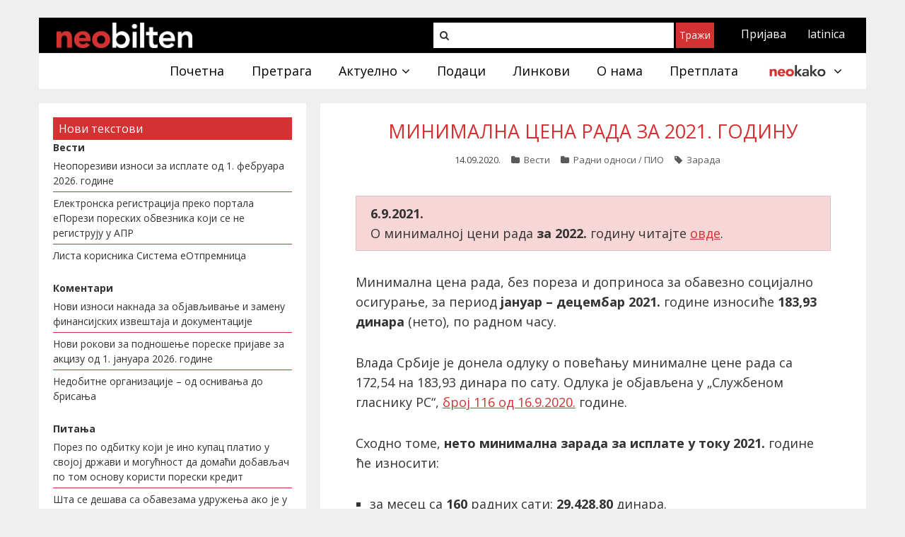

--- FILE ---
content_type: text/html; charset=UTF-8
request_url: https://www.neobilten.com/minimalna-cena-rada-za-2021-godinu/
body_size: 16607
content:
<!DOCTYPE html>

<html lang="sr-RS">
<head>
        <meta name="twitter:widgets:csp" content="on">
    <meta charset="UTF-8"/>
    <meta name="viewport" content="width=device-width"/>
    <meta http-equiv="X-UA-Compatible" content="IE=edge"/>
    <meta property="og:url" content="https://www.neobilten.com/minimalna-cena-rada-za-2021-godinu/"/>
    <meta property="og:site_name" content="Необилтен"/>
    <meta property="og:type" content="article"/>
    <meta property="og:title" content="Minimalna zarada 2021"/>
                <meta property="og:description" content='Minimalna cena rada 2021.'>
        <meta property="og:image" content='https://www.neobilten.com/wp-content/uploads/2017/09/post.png'/>
    <meta property="og:image:width" content="200"/>
    <meta property="og:image:height" content="200"/>
    <meta property="og:locale" content="sr_RS"/>
    <title>Minimalna zarada 2021</title>
    <link rel="profile" href="https://gmpg.org/xfn/11"/>
    <link rel="pingback" href="https://www.neobilten.com/xmlrpc.php"/>
    <script src="https://ajax.googleapis.com/ajax/libs/scriptaculous/1.9.0/effects.js" type="text/javascript"></script>

    <!--[if lt IE 9]>
    <script src="https://www.neobilten.com/wp-content/themes/Sento_Pro/lib/scripts/html5.js" type="text/javascript"></script>
    <![endif]-->

    <title>Minimalna zarada 2021</title>
<meta name='robots' content='max-image-preview:large' />
<!-- SEO optimised using built in premium theme features from ThinkUpThemes - http://www.thinkupthemes.com/ -->
<meta name="description" content="Minimalna cena rada 2021."/>
<meta name="keywords" content="Minimalna, zarada, cena, rada, 2021."/>
<meta name="robots" content="noodp,noydir"/>
<!-- ThinkUpThemes SEO -->

<link rel='dns-prefetch' href='//fonts.googleapis.com' />
<link rel="alternate" type="application/rss+xml" title="Необилтен &raquo; довод" href="https://www.neobilten.com/feed/" />
<link rel="alternate" type="application/rss+xml" title="Необилтен &raquo; довод коментара" href="https://www.neobilten.com/comments/feed/" />
		<!-- This site uses the Google Analytics by MonsterInsights plugin v8.11.0 - Using Analytics tracking - https://www.monsterinsights.com/ -->
							<script
				src="//www.googletagmanager.com/gtag/js?id=UA-70470576-1"  data-cfasync="false" data-wpfc-render="false" type="text/javascript" async></script>
			<script data-cfasync="false" data-wpfc-render="false" type="text/javascript">
				var mi_version = '8.11.0';
				var mi_track_user = true;
				var mi_no_track_reason = '';
				
								var disableStrs = [
															'ga-disable-UA-70470576-1',
									];

				/* Function to detect opted out users */
				function __gtagTrackerIsOptedOut() {
					for (var index = 0; index < disableStrs.length; index++) {
						if (document.cookie.indexOf(disableStrs[index] + '=true') > -1) {
							return true;
						}
					}

					return false;
				}

				/* Disable tracking if the opt-out cookie exists. */
				if (__gtagTrackerIsOptedOut()) {
					for (var index = 0; index < disableStrs.length; index++) {
						window[disableStrs[index]] = true;
					}
				}

				/* Opt-out function */
				function __gtagTrackerOptout() {
					for (var index = 0; index < disableStrs.length; index++) {
						document.cookie = disableStrs[index] + '=true; expires=Thu, 31 Dec 2099 23:59:59 UTC; path=/';
						window[disableStrs[index]] = true;
					}
				}

				if ('undefined' === typeof gaOptout) {
					function gaOptout() {
						__gtagTrackerOptout();
					}
				}
								window.dataLayer = window.dataLayer || [];

				window.MonsterInsightsDualTracker = {
					helpers: {},
					trackers: {},
				};
				if (mi_track_user) {
					function __gtagDataLayer() {
						dataLayer.push(arguments);
					}

					function __gtagTracker(type, name, parameters) {
						if (!parameters) {
							parameters = {};
						}

						if (parameters.send_to) {
							__gtagDataLayer.apply(null, arguments);
							return;
						}

						if (type === 'event') {
							
														parameters.send_to = monsterinsights_frontend.ua;
							__gtagDataLayer(type, name, parameters);
													} else {
							__gtagDataLayer.apply(null, arguments);
						}
					}

					__gtagTracker('js', new Date());
					__gtagTracker('set', {
						'developer_id.dZGIzZG': true,
											});
															__gtagTracker('config', 'UA-70470576-1', {"forceSSL":"true"} );
										window.gtag = __gtagTracker;										(function () {
						/* https://developers.google.com/analytics/devguides/collection/analyticsjs/ */
						/* ga and __gaTracker compatibility shim. */
						var noopfn = function () {
							return null;
						};
						var newtracker = function () {
							return new Tracker();
						};
						var Tracker = function () {
							return null;
						};
						var p = Tracker.prototype;
						p.get = noopfn;
						p.set = noopfn;
						p.send = function () {
							var args = Array.prototype.slice.call(arguments);
							args.unshift('send');
							__gaTracker.apply(null, args);
						};
						var __gaTracker = function () {
							var len = arguments.length;
							if (len === 0) {
								return;
							}
							var f = arguments[len - 1];
							if (typeof f !== 'object' || f === null || typeof f.hitCallback !== 'function') {
								if ('send' === arguments[0]) {
									var hitConverted, hitObject = false, action;
									if ('event' === arguments[1]) {
										if ('undefined' !== typeof arguments[3]) {
											hitObject = {
												'eventAction': arguments[3],
												'eventCategory': arguments[2],
												'eventLabel': arguments[4],
												'value': arguments[5] ? arguments[5] : 1,
											}
										}
									}
									if ('pageview' === arguments[1]) {
										if ('undefined' !== typeof arguments[2]) {
											hitObject = {
												'eventAction': 'page_view',
												'page_path': arguments[2],
											}
										}
									}
									if (typeof arguments[2] === 'object') {
										hitObject = arguments[2];
									}
									if (typeof arguments[5] === 'object') {
										Object.assign(hitObject, arguments[5]);
									}
									if ('undefined' !== typeof arguments[1].hitType) {
										hitObject = arguments[1];
										if ('pageview' === hitObject.hitType) {
											hitObject.eventAction = 'page_view';
										}
									}
									if (hitObject) {
										action = 'timing' === arguments[1].hitType ? 'timing_complete' : hitObject.eventAction;
										hitConverted = mapArgs(hitObject);
										__gtagTracker('event', action, hitConverted);
									}
								}
								return;
							}

							function mapArgs(args) {
								var arg, hit = {};
								var gaMap = {
									'eventCategory': 'event_category',
									'eventAction': 'event_action',
									'eventLabel': 'event_label',
									'eventValue': 'event_value',
									'nonInteraction': 'non_interaction',
									'timingCategory': 'event_category',
									'timingVar': 'name',
									'timingValue': 'value',
									'timingLabel': 'event_label',
									'page': 'page_path',
									'location': 'page_location',
									'title': 'page_title',
								};
								for (arg in args) {
																		if (!(!args.hasOwnProperty(arg) || !gaMap.hasOwnProperty(arg))) {
										hit[gaMap[arg]] = args[arg];
									} else {
										hit[arg] = args[arg];
									}
								}
								return hit;
							}

							try {
								f.hitCallback();
							} catch (ex) {
							}
						};
						__gaTracker.create = newtracker;
						__gaTracker.getByName = newtracker;
						__gaTracker.getAll = function () {
							return [];
						};
						__gaTracker.remove = noopfn;
						__gaTracker.loaded = true;
						window['__gaTracker'] = __gaTracker;
					})();
									} else {
										console.log("");
					(function () {
						function __gtagTracker() {
							return null;
						}

						window['__gtagTracker'] = __gtagTracker;
						window['gtag'] = __gtagTracker;
					})();
									}
			</script>
				<!-- / Google Analytics by MonsterInsights -->
		<script type="text/javascript">
window._wpemojiSettings = {"baseUrl":"https:\/\/s.w.org\/images\/core\/emoji\/14.0.0\/72x72\/","ext":".png","svgUrl":"https:\/\/s.w.org\/images\/core\/emoji\/14.0.0\/svg\/","svgExt":".svg","source":{"concatemoji":"https:\/\/www.neobilten.com\/wp-includes\/js\/wp-emoji-release.min.1671997550.js"}};
/*! This file is auto-generated */
!function(e,a,t){var n,r,o,i=a.createElement("canvas"),p=i.getContext&&i.getContext("2d");function s(e,t){var a=String.fromCharCode,e=(p.clearRect(0,0,i.width,i.height),p.fillText(a.apply(this,e),0,0),i.toDataURL());return p.clearRect(0,0,i.width,i.height),p.fillText(a.apply(this,t),0,0),e===i.toDataURL()}function c(e){var t=a.createElement("script");t.src=e,t.defer=t.type="text/javascript",a.getElementsByTagName("head")[0].appendChild(t)}for(o=Array("flag","emoji"),t.supports={everything:!0,everythingExceptFlag:!0},r=0;r<o.length;r++)t.supports[o[r]]=function(e){if(p&&p.fillText)switch(p.textBaseline="top",p.font="600 32px Arial",e){case"flag":return s([127987,65039,8205,9895,65039],[127987,65039,8203,9895,65039])?!1:!s([55356,56826,55356,56819],[55356,56826,8203,55356,56819])&&!s([55356,57332,56128,56423,56128,56418,56128,56421,56128,56430,56128,56423,56128,56447],[55356,57332,8203,56128,56423,8203,56128,56418,8203,56128,56421,8203,56128,56430,8203,56128,56423,8203,56128,56447]);case"emoji":return!s([129777,127995,8205,129778,127999],[129777,127995,8203,129778,127999])}return!1}(o[r]),t.supports.everything=t.supports.everything&&t.supports[o[r]],"flag"!==o[r]&&(t.supports.everythingExceptFlag=t.supports.everythingExceptFlag&&t.supports[o[r]]);t.supports.everythingExceptFlag=t.supports.everythingExceptFlag&&!t.supports.flag,t.DOMReady=!1,t.readyCallback=function(){t.DOMReady=!0},t.supports.everything||(n=function(){t.readyCallback()},a.addEventListener?(a.addEventListener("DOMContentLoaded",n,!1),e.addEventListener("load",n,!1)):(e.attachEvent("onload",n),a.attachEvent("onreadystatechange",function(){"complete"===a.readyState&&t.readyCallback()})),(e=t.source||{}).concatemoji?c(e.concatemoji):e.wpemoji&&e.twemoji&&(c(e.twemoji),c(e.wpemoji)))}(window,document,window._wpemojiSettings);
</script>
<style type="text/css">
img.wp-smiley,
img.emoji {
	display: inline !important;
	border: none !important;
	box-shadow: none !important;
	height: 1em !important;
	width: 1em !important;
	margin: 0 0.07em !important;
	vertical-align: -0.1em !important;
	background: none !important;
	padding: 0 !important;
}
</style>
	<link rel='stylesheet' id='jquery.fileuploader-css' href='https://www.neobilten.com/wp-content/plugins/wp-eMember/css/jquery.fileuploader.1672049889.css' type='text/css' media='all' />
<link rel='stylesheet' id='validationEngine.jquery-css' href='https://www.neobilten.com/wp-content/plugins/wp-eMember/css/validationEngine.jquery.1672049889.css' type='text/css' media='all' />
<link rel='stylesheet' id='wp-block-library-css' href='https://www.neobilten.com/wp-includes/css/dist/block-library/style.min.1684591290.css' type='text/css' media='all' />
<link rel='stylesheet' id='classic-theme-styles-css' href='https://www.neobilten.com/wp-includes/css/classic-themes.min.1671997550.css' type='text/css' media='all' />
<style id='global-styles-inline-css' type='text/css'>
body{--wp--preset--color--black: #000000;--wp--preset--color--cyan-bluish-gray: #abb8c3;--wp--preset--color--white: #ffffff;--wp--preset--color--pale-pink: #f78da7;--wp--preset--color--vivid-red: #cf2e2e;--wp--preset--color--luminous-vivid-orange: #ff6900;--wp--preset--color--luminous-vivid-amber: #fcb900;--wp--preset--color--light-green-cyan: #7bdcb5;--wp--preset--color--vivid-green-cyan: #00d084;--wp--preset--color--pale-cyan-blue: #8ed1fc;--wp--preset--color--vivid-cyan-blue: #0693e3;--wp--preset--color--vivid-purple: #9b51e0;--wp--preset--gradient--vivid-cyan-blue-to-vivid-purple: linear-gradient(135deg,rgba(6,147,227,1) 0%,rgb(155,81,224) 100%);--wp--preset--gradient--light-green-cyan-to-vivid-green-cyan: linear-gradient(135deg,rgb(122,220,180) 0%,rgb(0,208,130) 100%);--wp--preset--gradient--luminous-vivid-amber-to-luminous-vivid-orange: linear-gradient(135deg,rgba(252,185,0,1) 0%,rgba(255,105,0,1) 100%);--wp--preset--gradient--luminous-vivid-orange-to-vivid-red: linear-gradient(135deg,rgba(255,105,0,1) 0%,rgb(207,46,46) 100%);--wp--preset--gradient--very-light-gray-to-cyan-bluish-gray: linear-gradient(135deg,rgb(238,238,238) 0%,rgb(169,184,195) 100%);--wp--preset--gradient--cool-to-warm-spectrum: linear-gradient(135deg,rgb(74,234,220) 0%,rgb(151,120,209) 20%,rgb(207,42,186) 40%,rgb(238,44,130) 60%,rgb(251,105,98) 80%,rgb(254,248,76) 100%);--wp--preset--gradient--blush-light-purple: linear-gradient(135deg,rgb(255,206,236) 0%,rgb(152,150,240) 100%);--wp--preset--gradient--blush-bordeaux: linear-gradient(135deg,rgb(254,205,165) 0%,rgb(254,45,45) 50%,rgb(107,0,62) 100%);--wp--preset--gradient--luminous-dusk: linear-gradient(135deg,rgb(255,203,112) 0%,rgb(199,81,192) 50%,rgb(65,88,208) 100%);--wp--preset--gradient--pale-ocean: linear-gradient(135deg,rgb(255,245,203) 0%,rgb(182,227,212) 50%,rgb(51,167,181) 100%);--wp--preset--gradient--electric-grass: linear-gradient(135deg,rgb(202,248,128) 0%,rgb(113,206,126) 100%);--wp--preset--gradient--midnight: linear-gradient(135deg,rgb(2,3,129) 0%,rgb(40,116,252) 100%);--wp--preset--duotone--dark-grayscale: url('#wp-duotone-dark-grayscale');--wp--preset--duotone--grayscale: url('#wp-duotone-grayscale');--wp--preset--duotone--purple-yellow: url('#wp-duotone-purple-yellow');--wp--preset--duotone--blue-red: url('#wp-duotone-blue-red');--wp--preset--duotone--midnight: url('#wp-duotone-midnight');--wp--preset--duotone--magenta-yellow: url('#wp-duotone-magenta-yellow');--wp--preset--duotone--purple-green: url('#wp-duotone-purple-green');--wp--preset--duotone--blue-orange: url('#wp-duotone-blue-orange');--wp--preset--font-size--small: 13px;--wp--preset--font-size--medium: 20px;--wp--preset--font-size--large: 36px;--wp--preset--font-size--x-large: 42px;--wp--preset--spacing--20: 0.44rem;--wp--preset--spacing--30: 0.67rem;--wp--preset--spacing--40: 1rem;--wp--preset--spacing--50: 1.5rem;--wp--preset--spacing--60: 2.25rem;--wp--preset--spacing--70: 3.38rem;--wp--preset--spacing--80: 5.06rem;}:where(.is-layout-flex){gap: 0.5em;}body .is-layout-flow > .alignleft{float: left;margin-inline-start: 0;margin-inline-end: 2em;}body .is-layout-flow > .alignright{float: right;margin-inline-start: 2em;margin-inline-end: 0;}body .is-layout-flow > .aligncenter{margin-left: auto !important;margin-right: auto !important;}body .is-layout-constrained > .alignleft{float: left;margin-inline-start: 0;margin-inline-end: 2em;}body .is-layout-constrained > .alignright{float: right;margin-inline-start: 2em;margin-inline-end: 0;}body .is-layout-constrained > .aligncenter{margin-left: auto !important;margin-right: auto !important;}body .is-layout-constrained > :where(:not(.alignleft):not(.alignright):not(.alignfull)){max-width: var(--wp--style--global--content-size);margin-left: auto !important;margin-right: auto !important;}body .is-layout-constrained > .alignwide{max-width: var(--wp--style--global--wide-size);}body .is-layout-flex{display: flex;}body .is-layout-flex{flex-wrap: wrap;align-items: center;}body .is-layout-flex > *{margin: 0;}:where(.wp-block-columns.is-layout-flex){gap: 2em;}.has-black-color{color: var(--wp--preset--color--black) !important;}.has-cyan-bluish-gray-color{color: var(--wp--preset--color--cyan-bluish-gray) !important;}.has-white-color{color: var(--wp--preset--color--white) !important;}.has-pale-pink-color{color: var(--wp--preset--color--pale-pink) !important;}.has-vivid-red-color{color: var(--wp--preset--color--vivid-red) !important;}.has-luminous-vivid-orange-color{color: var(--wp--preset--color--luminous-vivid-orange) !important;}.has-luminous-vivid-amber-color{color: var(--wp--preset--color--luminous-vivid-amber) !important;}.has-light-green-cyan-color{color: var(--wp--preset--color--light-green-cyan) !important;}.has-vivid-green-cyan-color{color: var(--wp--preset--color--vivid-green-cyan) !important;}.has-pale-cyan-blue-color{color: var(--wp--preset--color--pale-cyan-blue) !important;}.has-vivid-cyan-blue-color{color: var(--wp--preset--color--vivid-cyan-blue) !important;}.has-vivid-purple-color{color: var(--wp--preset--color--vivid-purple) !important;}.has-black-background-color{background-color: var(--wp--preset--color--black) !important;}.has-cyan-bluish-gray-background-color{background-color: var(--wp--preset--color--cyan-bluish-gray) !important;}.has-white-background-color{background-color: var(--wp--preset--color--white) !important;}.has-pale-pink-background-color{background-color: var(--wp--preset--color--pale-pink) !important;}.has-vivid-red-background-color{background-color: var(--wp--preset--color--vivid-red) !important;}.has-luminous-vivid-orange-background-color{background-color: var(--wp--preset--color--luminous-vivid-orange) !important;}.has-luminous-vivid-amber-background-color{background-color: var(--wp--preset--color--luminous-vivid-amber) !important;}.has-light-green-cyan-background-color{background-color: var(--wp--preset--color--light-green-cyan) !important;}.has-vivid-green-cyan-background-color{background-color: var(--wp--preset--color--vivid-green-cyan) !important;}.has-pale-cyan-blue-background-color{background-color: var(--wp--preset--color--pale-cyan-blue) !important;}.has-vivid-cyan-blue-background-color{background-color: var(--wp--preset--color--vivid-cyan-blue) !important;}.has-vivid-purple-background-color{background-color: var(--wp--preset--color--vivid-purple) !important;}.has-black-border-color{border-color: var(--wp--preset--color--black) !important;}.has-cyan-bluish-gray-border-color{border-color: var(--wp--preset--color--cyan-bluish-gray) !important;}.has-white-border-color{border-color: var(--wp--preset--color--white) !important;}.has-pale-pink-border-color{border-color: var(--wp--preset--color--pale-pink) !important;}.has-vivid-red-border-color{border-color: var(--wp--preset--color--vivid-red) !important;}.has-luminous-vivid-orange-border-color{border-color: var(--wp--preset--color--luminous-vivid-orange) !important;}.has-luminous-vivid-amber-border-color{border-color: var(--wp--preset--color--luminous-vivid-amber) !important;}.has-light-green-cyan-border-color{border-color: var(--wp--preset--color--light-green-cyan) !important;}.has-vivid-green-cyan-border-color{border-color: var(--wp--preset--color--vivid-green-cyan) !important;}.has-pale-cyan-blue-border-color{border-color: var(--wp--preset--color--pale-cyan-blue) !important;}.has-vivid-cyan-blue-border-color{border-color: var(--wp--preset--color--vivid-cyan-blue) !important;}.has-vivid-purple-border-color{border-color: var(--wp--preset--color--vivid-purple) !important;}.has-vivid-cyan-blue-to-vivid-purple-gradient-background{background: var(--wp--preset--gradient--vivid-cyan-blue-to-vivid-purple) !important;}.has-light-green-cyan-to-vivid-green-cyan-gradient-background{background: var(--wp--preset--gradient--light-green-cyan-to-vivid-green-cyan) !important;}.has-luminous-vivid-amber-to-luminous-vivid-orange-gradient-background{background: var(--wp--preset--gradient--luminous-vivid-amber-to-luminous-vivid-orange) !important;}.has-luminous-vivid-orange-to-vivid-red-gradient-background{background: var(--wp--preset--gradient--luminous-vivid-orange-to-vivid-red) !important;}.has-very-light-gray-to-cyan-bluish-gray-gradient-background{background: var(--wp--preset--gradient--very-light-gray-to-cyan-bluish-gray) !important;}.has-cool-to-warm-spectrum-gradient-background{background: var(--wp--preset--gradient--cool-to-warm-spectrum) !important;}.has-blush-light-purple-gradient-background{background: var(--wp--preset--gradient--blush-light-purple) !important;}.has-blush-bordeaux-gradient-background{background: var(--wp--preset--gradient--blush-bordeaux) !important;}.has-luminous-dusk-gradient-background{background: var(--wp--preset--gradient--luminous-dusk) !important;}.has-pale-ocean-gradient-background{background: var(--wp--preset--gradient--pale-ocean) !important;}.has-electric-grass-gradient-background{background: var(--wp--preset--gradient--electric-grass) !important;}.has-midnight-gradient-background{background: var(--wp--preset--gradient--midnight) !important;}.has-small-font-size{font-size: var(--wp--preset--font-size--small) !important;}.has-medium-font-size{font-size: var(--wp--preset--font-size--medium) !important;}.has-large-font-size{font-size: var(--wp--preset--font-size--large) !important;}.has-x-large-font-size{font-size: var(--wp--preset--font-size--x-large) !important;}
.wp-block-navigation a:where(:not(.wp-element-button)){color: inherit;}
:where(.wp-block-columns.is-layout-flex){gap: 2em;}
.wp-block-pullquote{font-size: 1.5em;line-height: 1.6;}
</style>
<link rel='stylesheet' id='contact-form-7-css' href='https://www.neobilten.com/wp-content/plugins/contact-form-7/includes/css/styles.1671998602.css' type='text/css' media='all' />
<link rel='stylesheet' id='dashicons-css' href='https://www.neobilten.com/wp-includes/css/dashicons.min.1671997550.css' type='text/css' media='all' />
<link rel='stylesheet' id='my-calendar-reset-css' href='https://www.neobilten.com/wp-content/plugins/my-calendar/css/reset.1671992205.css' type='text/css' media='all' />
<link rel='stylesheet' id='my-calendar-style-css' href='https://www.neobilten.com/wp-content/plugins/my-calendar/styles/twentyfifteen.1671992205.css' type='text/css' media='all' />
<link rel='stylesheet' id='related-posts-by-taxonomy-css' href='https://www.neobilten.com/wp-content/plugins/related-posts-by-taxonomy/includes/assets/css/styles.1603406751.css' type='text/css' media='all' />
<link rel='stylesheet' id='toc-screen-css' href='https://www.neobilten.com/wp-content/plugins/table-of-contents-plus/screen.min.1671992214.css' type='text/css' media='all' />
<link rel='stylesheet' id='thinkup-google-fonts-css' href='//fonts.googleapis.com/css?family=Open+Sans%3A300%2C400%2C600%2C700&#038;subset=latin%2Clatin-ext' type='text/css' media='all' />
<link rel='stylesheet' id='prettyPhoto-css' href='https://www.neobilten.com/wp-content/themes/Sento_Pro/lib/extentions/prettyPhoto/css/prettyPhoto.1537129705.css' type='text/css' media='all' />
<link rel='stylesheet' id='thinkup-bootstrap-css' href='https://www.neobilten.com/wp-content/themes/Sento_Pro/lib/extentions/bootstrap/css/bootstrap.min.1537129705.css' type='text/css' media='all' />
<link rel='stylesheet' id='font-awesome-css' href='https://www.neobilten.com/wp-content/themes/Sento_Pro/lib/extentions/font-awesome/css/font-awesome.min.1537129705.css' type='text/css' media='all' />
<link rel='stylesheet' id='thinkup-shortcodes-css' href='https://www.neobilten.com/wp-content/themes/Sento_Pro/styles/style-shortcodes.1537129705.css' type='text/css' media='all' />
<link rel='stylesheet' id='thinkup-style-css' href='https://www.neobilten.com/wp-content/themes/Sento_Pro/style.1537129705.css' type='text/css' media='all' />
<link rel='stylesheet' id='thinkup-portfolio-css' href='https://www.neobilten.com/wp-content/themes/Sento_Pro/styles/style-portfolio.1537129705.css' type='text/css' media='all' />
<link rel='stylesheet' id='thinkup-responsive-css' href='https://www.neobilten.com/wp-content/themes/Sento_Pro/styles/style-responsive.1537129705.css' type='text/css' media='all' />
<link rel='stylesheet' id='child-style-css' href='https://www.neobilten.com/wp-content/themes/sento-child/style.1707299972.css' type='text/css' media='all' />
<link rel='stylesheet' id='custom_emember-css' href='https://www.neobilten.com/wp-content/themes/sento-child/style-emember.1605462001.css' type='text/css' media='all' />
<link rel='stylesheet' id='custom_bootgrid-css' href='https://www.neobilten.com/wp-content/themes/sento-child/style-bootgrid.1710502821.css' type='text/css' media='all' />
<link rel='stylesheet' id='custom_responsive-css' href='https://www.neobilten.com/wp-content/themes/sento-child/style-responsive.1575036714.css' type='text/css' media='all' />
<script type='text/javascript' id='jquery-core-js-extra'>
/* <![CDATA[ */
var SDT_DATA = {"ajaxurl":"https:\/\/www.neobilten.com\/wp-admin\/admin-ajax.php","siteUrl":"https:\/\/www.neobilten.com\/","pluginsUrl":"https:\/\/www.neobilten.com\/wp-content\/plugins","isAdmin":""};
/* ]]> */
</script>
<script type='text/javascript' src='https://www.neobilten.com/wp-includes/js/jquery/jquery.min.1671997550.js' id='jquery-core-js'></script>
<script type='text/javascript' src='https://www.neobilten.com/wp-includes/js/jquery/jquery-migrate.min.1671997550.js' id='jquery-migrate-js'></script>
<script type='text/javascript' src='https://www.neobilten.com/wp-content/plugins/wp-eMember/js/jquery.fileuploader.1672049889.js' id='jquery.fileuploader-js'></script>
<script type='text/javascript' src='https://www.neobilten.com/wp-content/plugins/wp-eMember/js/jquery.validationEngine.1672049889.js' id='jquery.validationEngine-js'></script>
<script type='text/javascript' src='https://www.neobilten.com/wp-content/plugins/wp-eMember/js/jquery.libs.1672049889.js' id='jquery.libs-js'></script>
<script type='text/javascript' id='dtgs_nonce_frontend-js-after'>
var DTGS_NONCE_FRONTEND = "16da24e20f"
</script>
<script type='text/javascript' src='https://www.neobilten.com/wp-content/plugins/google-analytics-for-wordpress/assets/js/frontend-gtag.min.1671992200.js' id='monsterinsights-frontend-script-js'></script>
<script data-cfasync="false" data-wpfc-render="false" type="text/javascript" id='monsterinsights-frontend-script-js-extra'>/* <![CDATA[ */
var monsterinsights_frontend = {"js_events_tracking":"true","download_extensions":"doc,pdf,ppt,zip,xls,docx,pptx,xlsx","inbound_paths":"[]","home_url":"https:\/\/www.neobilten.com","hash_tracking":"false","ua":"UA-70470576-1","v4_id":""};/* ]]> */
</script>
<script type='text/javascript' src='https://www.neobilten.com/wp-content/themes/Sento_Pro/lib/scripts/plugins/sticky/jquery.sticky.1537129705.js' id='sticky-js'></script>
<script type='text/javascript' src='https://www.neobilten.com/wp-content/themes/Sento_Pro/lib/scripts/plugins/videoBG/jquery.videoBG.1537129705.js' id='videobg-js'></script>
<script type='text/javascript' id='tweetscroll-js-extra'>
/* <![CDATA[ */
var PiTweetScroll = {"ajaxrequests":"https:\/\/www.neobilten.com\/wp-admin\/admin-ajax.php"};
/* ]]> */
</script>
<script type='text/javascript' src='https://www.neobilten.com/wp-content/themes/Sento_Pro/lib/widgets/twitterfeed/js/jquery.tweetscroll.1537129705.js' id='tweetscroll-js'></script>
<link rel="https://api.w.org/" href="https://www.neobilten.com/wp-json/" /><link rel="alternate" type="application/json" href="https://www.neobilten.com/wp-json/wp/v2/posts/23944" /><link rel="EditURI" type="application/rsd+xml" title="RSD" href="https://www.neobilten.com/xmlrpc.php?rsd" />
<link rel="wlwmanifest" type="application/wlwmanifest+xml" href="https://www.neobilten.com/wp-includes/wlwmanifest.xml" />
<meta name="generator" content="WordPress 6.1.9" />
<link rel="canonical" href="https://www.neobilten.com/minimalna-cena-rada-za-2021-godinu/" />
<link rel='shortlink' href='https://www.neobilten.com/?p=23944' />
<link rel="alternate" type="application/json+oembed" href="https://www.neobilten.com/wp-json/oembed/1.0/embed?url=https%3A%2F%2Fwww.neobilten.com%2Fminimalna-cena-rada-za-2021-godinu%2F" />
<link rel="alternate" type="text/xml+oembed" href="https://www.neobilten.com/wp-json/oembed/1.0/embed?url=https%3A%2F%2Fwww.neobilten.com%2Fminimalna-cena-rada-za-2021-godinu%2F&#038;format=xml" />

<style type="text/css">
<!--
/* Styles by My Calendar - Joseph C Dolson https://www.joedolson.com/ */

.mc-main .mc_general .event-title, .mc-main .mc_general .event-title a { background: #ffffcc !important; color: #000000 !important; }
.mc-main .mc_general .event-title a:hover, .mc-main .mc_general .event-title a:focus { background: #ffffff !important;}
.mc-main .mc_--- .event-title, .mc-main .mc_--- .event-title a { background: #d23232 !important; color: #ffffff !important; }
.mc-main .mc_--- .event-title a:hover, .mc-main .mc_--- .event-title a:focus { background: #9f0000 !important;}
.mc-main .mc_mc_praznici .event-title, .mc-main .mc_mc_praznici .event-title a { background: #676767 !important; color: #ffffff !important; }
.mc-main .mc_mc_praznici .event-title a:hover, .mc-main .mc_mc_praznici .event-title a:focus { background: #343434 !important;}
.mc-main {--primary-dark: #313233; --primary-light: #fff; --secondary-light: #fff; --secondary-dark: #000; --highlight-dark: #666; --highlight-light: #efefef; --category-mc_general: #ffffcc; --category-mc_---: #d23232; --category-mc_mc_praznici: #676767; }
-->
</style>    <script type="text/javascript">
        var ajaxurl = 'https://www.neobilten.com/wp-admin/admin-ajax.php';
    </script>

<!-- WP eMember plugin v10.4.8 - http://www.tipsandtricks-hq.com/wordpress-emember-easy-to-use-wordpress-membership-plugin-1706 -->
<script type="text/javascript">
    /* <![CDATA[ */
    jQuery(document).ready(function($) {
            $(".ememberbookmarkbutton").find("a").click(function(e) {
                e.preventDefault();
                var id = jQuery(this).attr("href");
                if (!id)
                    return;
                var $this = this;
                $.get('https://www.neobilten.com/wp-admin/admin-ajax.php',
                        {event: "bookmark_ajax",
                            action: "bookmark_ajax",
                            id: id,
                            "_ajax_nonce": "054becc06f"},
                function(data) {
                    $($this).parent().html(data.msg);
                },
                        "json"
                        );
            });
        function get_redirect_url($redirects) {
            var $after_login_page = '';
            if ($redirects.own)
                return $redirects.own;
            if ($redirects.level)
                return $redirects.level;
            if ($after_login_page)
                return $after_login_page;
            return '';
        }
    });
    /* ]]> */
</script>
        <script type="text/javascript">
            jQuery(document).ready(function($) {
                $('#respond').html("Молимо <a href=\"https://www.neobilten.com/prijava-clanova/\">Пријавите се</a> да унесете коментар");
            });
        </script>
        <style type="text/css" id="custom-background-css">
body.custom-background { background-color: #efefef; }
</style>
	<style type="text/css">
#content, #content button, #content input, #content select, #content textarea { font-size:18px}
#introaction-core, #introaction-core button, #introaction-core input, #introaction-core select, #introaction-core textarea { font-size:18px}
#outroaction-core, #outroaction-core button, #outroaction-core input, #outroaction-core select, #outroaction-core textarea { font-size:18px}
h1, #content h1,#introaction-core h1, #outroaction-core h1 { font-size:27px}
h2, #content h2,#introaction-core h2, #outroaction-core h2 { font-size:26px}
h3, #content h3,#introaction-core h3, #outroaction-core h3 { font-size:24px}
h4, #content h4,#introaction-core h4, #outroaction-core h4 { font-size:22px}
h5, #content h5,#introaction-core h5, #outroaction-core h5 { font-size:20px}
h6, #content h6,#introaction-core h6, #outroaction-core h6 { font-size:18px}
#pre-header #pre-header-core .menu > li > a, #pre-header-social li, #pre-header-social li a { font-size:16px}
#pre-header #pre-header-core .sub-menu a { font-size:14px}
#header #header-core .menu > li > a, #header-responsive li a { font-size:18px}
#sidebar h3.widget-title { font-size:16px}
</style>
<style type="text/css">
a,
#pre-header .header-links i,
.pre-header-style2 #pre-header .header-links a:hover,
#header .header-links .sub-menu a:hover,
#header .header-links .sub-menu .current-menu-item a,
#header-sticky .header-links .sub-menu a:hover,
#header-sticky .header-links .sub-menu .current-menu-item a,
#header .menu > li.menu-hover > a,
#header .menu > li.current_page_item > a,
#header .menu > li.current-menu-ancestor > a,
#header .menu > li > a:hover,
#header-sticky .menu > li.menu-hover > a,
#header-sticky .menu > li.current_page_item > a,
#header-sticky .menu > li.current-menu-ancestor > a,
#header-sticky .menu > li > a:hover,
#slider .rslides-content.style2 .featured-excerpt i,
#intro #breadcrumbs a,
.themebutton4,
.themebutton4:hover,
.widget li a:hover,
.widget li > a:hover:before,
.widget_rss li a,
.widget_tag_cloud a:hover,
.thinkup_widget_categories li a:hover,
.thinkup_widget_childmenu li a.active,
.thinkup_widget_childmenu li a:hover,
.thinkup_widget_childmenu li > a.active:before,
.thinkup_widget_childmenu li > a:hover:before,
.thinkup_widget_recentcomments .quote:before,
#sidebar .thinkup_widget_tagscloud a:hover,
#sidebar .thinkup_widget_twitterfeed a,
#footer .thinkup_widget_twitterfeed small,
.blog-article .blog-title a:hover,
.blog-article .entry-meta a:hover,
.single .entry-meta a:hover,
.comment-author a:hover,
.comment-meta a:hover,
.page-template-template-archive-php #main-core a:hover,
.page-template-template-sitemap-php #main-core a:hover,
.testimonial-name h3 a:hover,
.sc-carousel .entry-content h4 a:hover,
ul.iconfont i,
.pricing-table i,
.pricing-table .pricing-title,
.pricing-table .pricing-price,
.sc-carousel.carousel-portfolio .entry-content h4 a:hover,
.iconfull.style1 .iconimage a:hover i,
.iconfull.style1 .iconimage i.fa-inverse,
.services-builder.style1 .iconurl a,
.services-builder.style2 a:hover i,
.services-builder.style2 .iconurl a:hover {
	color: #d23232;
}
.nav-previous a:hover,
.nav-next a:hover,
.pag li a:hover,
.pag li.current span,
#slider .featured-link a,
#slider .rslides-content.style2 .featured-link a:hover,
#slider .rslides-content.style5 .featured-link a,
.themebutton,
button,
html input[type="button"],
input[type="reset"],
input[type="submit"],
.themebutton3:hover,
#scrollUp:hover:after,
.thinkup_widget_categories li a:hover span.cat-count,
#sidebar .thinkup_widget_tabs li.active h3.widget-title,
.blog-icon i:hover,
.blog-thumb .image-overlay,
.blog-article .entry-meta > span.date,
.single .entry-meta > span.date,
.team-social li a:hover,
.sc-carousel a.prev:hover,
.sc-carousel a.next:hover,
.sc-carousel .entry-header .image-overlay-inner,
.sc-postitem .entry-header .image-overlay-inner,
.sc-grid .entry-header .image-overlay-inner,
.sc-lightbox .image-overlay-inner,
.pricing-table.style2,
.tabs.style2 .nav-tabs .active a,
.tabs.style2 .nav-tabs a:hover,
.accordion.style2 .accordion-heading .accordion-toggle,
.carousel-team.style2,
.iconfull.style2 .iconimage a:hover i,
.iconfull.style2 .iconimage i.fa-inverse,
.progress.progress-basic .bar-danger,
.panel-grid-cell #introaction .style1,
.panel-grid-cell #introaction .style2,
.panel-grid-cell #introaction .style4:hover,
.panel-grid-cell #introaction .style6:hover,
.carousel-portfolio-builder.style2 .sc-carousel.carousel-portfolio a.prev:hover,
.carousel-portfolio-builder.style2 .sc-carousel.carousel-portfolio a.next:hover,
.carousel-portfolio-builder.style2 .sc-carousel-button:hover,
.services-builder.style2 .iconimage {
	background: #d23232;
}
.progress .bar-danger {
	background-color: #d23232;
}
#slider .featured-link a,
#slider .rslides-content.style2 .featured-link a:hover,
.themebutton4,
#footer .popular-posts:hover img,
#footer .recent-comments:hover img,
#footer .recent-posts:hover img,
.team-social li a:hover,
.pricing-table.style2 .pricing-link a,
.carousel-team.style2 .team-thumb img,
.carousel-portfolio-builder.style2 .sc-carousel.carousel-portfolio a.prev:hover,
.carousel-portfolio-builder.style2 .sc-carousel.carousel-portfolio a.next:hover,
.carousel-portfolio-builder.style2 .sc-carousel-button:hover,
.services-builder.style2 a:hover i {
	border-color: #d23232;
}
blockquote,
q,
blockquote.style2,
q.style2 {
	border-left-color: #d23232;
}
.woocommerce ul.products li.product .price ins,
.woocommerce-page ul.products li.product .price ins,
.product .price,
.product .price ins,
.products .column-1 a:hover h3,
.tax-product_tag .products .added_to_cart:hover,
.tax-product_cat .products .added_to_cart:hover,
.post-type-archive-product .products .added_to_cart:hover,
.single-product .entry-summary .price,
.single-product .woocommerce-product-rating a:hover,
.woocommerce-checkout .payment_method_paypal .about_paypal:hover,
#myaccount-tabs .nav-tabs > li > a:hover,
#myaccount-tabs .nav-tabs > li.active > a {
	color: #d23232;
}
.woo-meta a,
.woocommerce div.product div.images .woocommerce-product-gallery__trigger,
.woocommerce .onsale,
.select2-results .select2-highlighted,
.tax-product_tag .products .added_to_cart,
.tax-product_cat .products .added_to_cart,
.post-type-archive-product .products .added_to_cart,
.single-product .variations .value label:hover,
.single-product .variations .value input[type=radio]:checked + labels {
	background: #d23232;
}
@media only screen and (max-width: 568px) {
	#thinkupshortcodestabswoo.tabs .nav-tabs > li > a:hover,
	#thinkupshortcodestabswoo.tabs .nav-tabs > .active > a, 
	#thinkupshortcodestabswoo.tabs .nav-tabs > .active > a:hover,
	#thinkupshortcodestabswoo.tabs .nav-tabs > .active > a:focus {
		background: #d23232;
	}
}
.single-product .variations .value label:hover,
.single-product .variations .value input[type=radio]:checked + label {
	border-color: #d23232;
}
#filter.portfolio-filter li a:hover,
#filter.portfolio-filter li a.selected,
#portfolio-options.style2 #filter.portfolio-filter li a:hover,
#portfolio-options.style2 #filter.portfolio-filter li a.selected,
.port-title a:hover {
	color: #d23232;
}
#portfolio-options.style2 #filter.portfolio-filter li a:hover,
#portfolio-options.style2 #filter.portfolio-filter li a.selected {
	border-color: #d23232;
}
@media only screen and (max-width: 568px) {
	#portfolio-options.style2 #filter.portfolio-filter li a:hover,
	#portfolio-options.style2 #filter.portfolio-filter li a.selected {
		background: #d23232;
	}
}
.blog-thumb .image-overlay,
.blog-article .entry-meta > span.date,
.single .entry-meta > span.date,
.sc-carousel .entry-header .image-overlay-inner,
.sc-postitem .entry-header .image-overlay-inner,
.sc-grid .entry-header .image-overlay-inner,
.sc-lightbox .image-overlay-inner {
	background: rgba( 210, 50, 50, 0.9 );
}
</style>
<style>#pre-header {background: #000000 !important;border: none !important;}#pre-header .header-links li a {background: none !important;}#pre-header-social li,#pre-header-social li:last-child {border-color: #000000 !important;}#pre-header .header-links .menu-hover > a,#pre-header .header-links > ul > li > a:hover {background: #000000 !important;}#pre-header .header-links > ul > li a,#pre-header-social li {color: #ffffff !important;}#pre-header .header-links .menu-hover > a,#pre-header .menu > li.current_page_item > a,#pre-header .menu > li.current-menu-ancestor > a,#pre-header .header-links > ul > li > a:hover {color: #d23232 !important;}#pre-header .header-links .sub-menu {background: #000000 !important;}#pre-header .header-links .sub-menu a:hover {background: #000000 !important;}#pre-header .header-links .sub-menu a {color: #ffffff !important;}#pre-header .header-links .sub-menu a:hover,#pre-header .header-links .sub-menu .current-menu-item a {color: #d23232 !important;}#pre-header .header-links .sub-menu,#pre-header .header-links .sub-menu li {border-color: #000000 !important;}#header,#header-sticky {background: #ffffff !important;border-bottom-color: #ffffff !important;}#header-links {border: none;}#header .menu > li > a span,#header-sticky .menu > li > a span {border-color: #ffffff !important;}.header-style2 #header-links {background: #ffffff !important;border-bottom-color: #ffffff !important;}.header-style2 #header .header-links > ul > li > a {border-color: #ffffff !important;}#header .menu > li.menu-hover > a,#header .menu > li.current_page_item > a,#header .menu > li.current-menu-ancestor > a,#header .menu > li > a:hover,#header-sticky .menu > li.menu-hover > a,#header-sticky .menu > li.current_page_item > a,#header-sticky .menu > li.current-menu-ancestor > a,#header-sticky .menu > li > a:hover {background: #FFFFFF !important;}#logo h1, #logo-sticky h1 {color: #FFFFFF !important;}#logo .site-description {color: #FFFFFF !important;}#header .header-links > ul > li a,#header-sticky .header-links > ul > li a {color: #000000 !important;}.header-style2 #header .menu > li.menu-hover > a,.header-style2 #header .menu > li.current_page_item > a,.header-style2 #header .menu > li.current-menu-ancestor > a,.header-style2 #header .menu > li > a:hover {	border-color: #d23232 !important;}#header .menu > li.menu-hover > a,#header .menu > li.current_page_item > a,#header .menu > li.current-menu-ancestor > a,#header .menu > li > a:hover,#header-sticky .menu > li.menu-hover > a,#header-sticky .menu > li.current_page_item > a,#header-sticky .menu > li.current-menu-ancestor > a,#header-sticky .menu > li > a:hover {color: #d23232 !important;}#header .menu > li.menu-hover > a span,#header .menu > li.current_page_item > a span,#header .menu > li.current-menu-ancestor > a span,#header .menu > li > a:hover span,#header-sticky .menu > li.menu-hover > a span,#header-sticky .menu > li.current_page_item > a span,#header-sticky .menu > li.current-menu-ancestor > a span,#header-sticky .menu > li > a:hover span {	border-color: #d23232 !important;}#header .header-links .sub-menu,#header-sticky .header-links .sub-menu {background: #FFFFFF !important;}#header .header-links .sub-menu li:hover,#header .header-links .sub-menu .current-menu-item,#header-sticky .header-links .sub-menu li:hover,#header-sticky .header-links .sub-menu .current-menu-item {background: #FFFFFF !important;}#header .header-links .header-thinkupmega > .sub-menu > li:hover,#header-sticky .header-links .header-thinkupmega > .sub-menu > li:hover {background: inherit !important;}#header .header-links .sub-menu a,#header-sticky .header-links .sub-menu a {color: #000000 !important;}#header .header-links .sub-menu a:hover,#header .header-links .sub-menu .current-menu-item a,#header-sticky .header-links .sub-menu a:hover,#header-sticky .header-links .sub-menu .current-menu-item a {color: #d23232 !important;}#header .header-links .sub-menu,#header .header-links .sub-menu li,#header-sticky .header-links .sub-menu,#header-sticky .header-links .sub-menu li {border-color: #FFFFFF !important;}.header-style2 #header .header-links .sub-menu {border-color: #FFFFFF !important;}</style>
<style type="text/css">
/*da se ne prikazuje TOC u mobilnom sidebar-u*/
/*@media only screen and (max-width: 685px) {
	#toc-widget-3 {
		display: none !important;
	}
}*/
/*ovaj toc sada više ne postoji, to je bio u sidebar-u za propise ali sam ga odande sklonio*/
/*@media only screen and (max-width: 685px) {
	#toc-widget-4 {
		display: none !important;
	}
}*/

/*da se ne bi pojavljivale linije kod tableta i mobilnog u levom delu headera*/
#logo {
    display: none !important;
}

/*da tekst i slike u okviru ikonica za šerovanje posta na mobilnom budu manje*/
@media only screen and (max-width: 685px) {
	#sharemessage, #shareicons i {
		font-size: 80% !important;
	}
}
</style>
<link rel="icon" href="https://www.neobilten.com/wp-content/uploads/2017/07/cropped-Neobilten-Favicon-32x32.png" sizes="32x32" />
<link rel="icon" href="https://www.neobilten.com/wp-content/uploads/2017/07/cropped-Neobilten-Favicon-192x192.png" sizes="192x192" />
<link rel="apple-touch-icon" href="https://www.neobilten.com/wp-content/uploads/2017/07/cropped-Neobilten-Favicon-180x180.png" />
<meta name="msapplication-TileImage" content="https://www.neobilten.com/wp-content/uploads/2017/07/cropped-Neobilten-Favicon-270x270.png" />

</head>

<body class="post-template-default single single-post postid-23944 single-format-standard custom-background layout-sidebar-left layout-responsive layout-wide pre-header-style1 header-style1 header-below scrollup-on group-blog">
<div id="body-core" class="hfeed site">
    <script type="text/javascript"> // RELOADS WEBPAGE WHEN MOBILE ORIENTATION CHANGES
        window.onorientationchange = function () {
            window.location.reload();
        };
    </script>
    <header>
        <div id="site-header">

            
            <div id="pre-header">
                <div class="wrap-safari">
                    <div id="pre-header-core" class="main-navigation">
                        <h2 class="site-title"><a href="https://www.neobilten.com"></a></h2>
                        <div class="site-logo"><a href="https://www.neobilten.com"><img
                                        src="https://neobilten.com/wp-content/uploads/2017/07/logo_white.png"></a><span
                                    style="color:white"></span></div>
                        <div id="pre-header-links-inner" class="header-links">


                                                            <ul id="menu-osnovni-meni" class="menu"><li id="menu-item-1963" class="menu-item menu-item-type-post_type menu-item-object-page menu-item-1963"><a href="https://www.neobilten.com/prijava-clanova/">Пријава</a></li>
<li class="menu-item" id='menu-lang'><a href="https://www.neobilten.com/minimalna-cena-rada-za-2021-godinu/?lang=lat">latinica</a></li></ul>
                            
                            <div id="pre-header-search"><div class="fa fa-search"></div><form method="get" class="searchform" action="https://www.neobilten.com" role="search">
                <input type="search" class="search" name="s" value="" />
                <input type="submit" class="searchsubmit" name="submit" value="Тражи" />
                <!--<input type="hidden" id="lang" name="lang" value="" />-->
             </form></div>                                                    </div>
                        <div id="header-nav"><a class="btn-navbar" data-toggle="collapse" data-target=".nav-collapse"><span class="icon-bar"></span><span class="icon-bar"></span><span class="icon-bar"></span></a></div>
                    </div>
                </div>
            </div>
            <!-- #pre-header -->

            <div id="header">
                <div id="header-core">

                    <div id="header-container">
                    <div id="logo">
                        <a rel="home" href="https://www.neobilten.com/"></a>
                    </div>

                    
                    </div>
                    <div id="header-links" class="main-navigation">
                        <div id="header-links-inner" class="header-links">


                            <!-- walker -->
                            <ul id="menu-glavni-meni" class="menu"><li id="menu-item-6479" class="menu-item menu-item-type-post_type menu-item-object-page menu-item-home"><a href="https://www.neobilten.com/"><span>Почетна</span></a></li>
<li id="menu-item-1569" class="menu-item menu-item-type-post_type menu-item-object-page"><a href="https://www.neobilten.com/pretraga/"><span>Претрага</span></a></li>
<li id="menu-item-32699" class="menu-item menu-item-type-custom menu-item-object-custom menu-item-has-children"><a href="https://www.neobilten.com/fiskalizacija-tekstovi/"><span>Актуелно</span></a>
<ul class="sub-menu">
	<li id="menu-item-32697" class="menu-item menu-item-type-post_type menu-item-object-page"><a href="https://www.neobilten.com/efakture-tekstovi/">еФактуре</a></li>
	<li id="menu-item-32696" class="menu-item menu-item-type-post_type menu-item-object-page"><a href="https://www.neobilten.com/fiskalizacija-tekstovi/">Фискализација</a></li>
	<li id="menu-item-53383" class="menu-item menu-item-type-post_type menu-item-object-page"><a href="https://www.neobilten.com/eotpremnice-tekstovi/">еОтпремнице</a></li>
	<li id="menu-item-53382" class="menu-item menu-item-type-post_type menu-item-object-page"><a href="https://www.neobilten.com/ebolovanje-tekstovi/">еБоловање</a></li>
	<li id="menu-item-53381" class="menu-item menu-item-type-post_type menu-item-object-page"><a href="https://www.neobilten.com/stvarni-vlasnik-tekstovi/">Стварни власник</a></li>
	<li id="menu-item-32698" class="menu-item menu-item-type-post_type menu-item-object-page"><a href="https://www.neobilten.com/arhivska-knjiga-tekstovi/">Архивска књига</a></li>
</ul>
</li>
<li id="menu-item-1570" class="menu-item menu-item-type-post_type menu-item-object-page"><a href="https://www.neobilten.com/podaci/"><span>Подаци</span></a></li>
<li id="menu-item-1594" class="menu-item menu-item-type-post_type menu-item-object-page"><a href="https://www.neobilten.com/linkovi/"><span>Линкови</span></a></li>
<li id="menu-item-1952" class="menu-item menu-item-type-post_type menu-item-object-page"><a href="https://www.neobilten.com/o-nama/"><span>О нама</span></a></li>
<li id="menu-item-1971" class="menu-item menu-item-type-post_type menu-item-object-page"><a href="https://www.neobilten.com/pretplata/"><span>Претплата</span></a></li>
<li id="menu-item-8684" class="neokako menu-item menu-item-type-custom menu-item-object-custom menu-item-has-children"><a href="https://www.neobilten.com/neokako/"><span> </span></a>
<ul class="sub-menu">
	<li id="menu-item-8902" class="menu-item menu-item-type-custom menu-item-object-custom"><a href="https://www.neobilten.com/neokako-evidencija-pdv-2808/">Евиденција ПДВ и ПОПДВ</a></li>
	<li id="menu-item-13950" class="menu-item menu-item-type-custom menu-item-object-custom"><a href="https://www.neobilten.com/neokako-mesto-prometa-pdv-3828/">Место промета услуга ПДВ</a></li>
	<li id="menu-item-18146" class="menu-item menu-item-type-custom menu-item-object-custom"><a href="https://www.neobilten.com/neokako-sifarnik-delatnosti-i-pausal/">Делатности + паушал + фискална каса</a></li>
	<li id="menu-item-37624" class="menu-item menu-item-type-custom menu-item-object-custom"><a href="https://www.neobilten.com/neokako-efakture-2503/">Евидентирање у СЕФ</a></li>
</ul>
</li>
</ul>                            <!-- header search -->
                            
                        </div>
                    </div>
                    <!-- #header-links .main-navigation -->

                </div>
            </div>
            <!-- #header -->
            
            <!--	responsive header menu	-->
            <div id="header-responsive"><div id="header-responsive-inner" class="responsive-links nav-collapse collapse"><ul id="menu-glavni-meni-1" class=""><li id="res-menu-item-6479" class="menu-item menu-item-type-post_type menu-item-object-page menu-item-home"><a href="https://www.neobilten.com/"><span>Почетна</span></a></li>
<li id="res-menu-item-1569" class="menu-item menu-item-type-post_type menu-item-object-page"><a href="https://www.neobilten.com/pretraga/"><span>Претрага</span></a></li>
<li id="res-menu-item-32699" class="menu-item menu-item-type-custom menu-item-object-custom menu-item-has-children"><a href="https://www.neobilten.com/fiskalizacija-tekstovi/"><span>Актуелно</span></a>
<ul class="sub-menu">
	<li id="res-menu-item-32697" class="menu-item menu-item-type-post_type menu-item-object-page"><a href="https://www.neobilten.com/efakture-tekstovi/">&#45; еФактуре</a></li>
	<li id="res-menu-item-32696" class="menu-item menu-item-type-post_type menu-item-object-page"><a href="https://www.neobilten.com/fiskalizacija-tekstovi/">&#45; Фискализација</a></li>
	<li id="res-menu-item-53383" class="menu-item menu-item-type-post_type menu-item-object-page"><a href="https://www.neobilten.com/eotpremnice-tekstovi/">&#45; еОтпремнице</a></li>
	<li id="res-menu-item-53382" class="menu-item menu-item-type-post_type menu-item-object-page"><a href="https://www.neobilten.com/ebolovanje-tekstovi/">&#45; еБоловање</a></li>
	<li id="res-menu-item-53381" class="menu-item menu-item-type-post_type menu-item-object-page"><a href="https://www.neobilten.com/stvarni-vlasnik-tekstovi/">&#45; Стварни власник</a></li>
	<li id="res-menu-item-32698" class="menu-item menu-item-type-post_type menu-item-object-page"><a href="https://www.neobilten.com/arhivska-knjiga-tekstovi/">&#45; Архивска књига</a></li>
</ul>
</li>
<li id="res-menu-item-1570" class="menu-item menu-item-type-post_type menu-item-object-page"><a href="https://www.neobilten.com/podaci/"><span>Подаци</span></a></li>
<li id="res-menu-item-1594" class="menu-item menu-item-type-post_type menu-item-object-page"><a href="https://www.neobilten.com/linkovi/"><span>Линкови</span></a></li>
<li id="res-menu-item-1952" class="menu-item menu-item-type-post_type menu-item-object-page"><a href="https://www.neobilten.com/o-nama/"><span>О нама</span></a></li>
<li id="res-menu-item-1971" class="menu-item menu-item-type-post_type menu-item-object-page"><a href="https://www.neobilten.com/pretplata/"><span>Претплата</span></a></li>
<li id="res-menu-item-8684" class="neokako menu-item menu-item-type-custom menu-item-object-custom menu-item-has-children"><a href="https://www.neobilten.com/neokako/"><span> </span></a>
<ul class="sub-menu">
	<li id="res-menu-item-8902" class="menu-item menu-item-type-custom menu-item-object-custom"><a href="https://www.neobilten.com/neokako-evidencija-pdv-2808/">&#45; Евиденција ПДВ и ПОПДВ</a></li>
	<li id="res-menu-item-13950" class="menu-item menu-item-type-custom menu-item-object-custom"><a href="https://www.neobilten.com/neokako-mesto-prometa-pdv-3828/">&#45; Место промета услуга ПДВ</a></li>
	<li id="res-menu-item-18146" class="menu-item menu-item-type-custom menu-item-object-custom"><a href="https://www.neobilten.com/neokako-sifarnik-delatnosti-i-pausal/">&#45; Делатности + паушал + фискална каса</a></li>
	<li id="res-menu-item-37624" class="menu-item menu-item-type-custom menu-item-object-custom"><a href="https://www.neobilten.com/neokako-efakture-2503/">&#45; Евидентирање у СЕФ</a></li>
</ul>
</li>
</ul></div></div>            <!--	Custom Slider	-->
                        <!--	Custom Intro	-->
                        <!--	gmCustom Intro	-->
            <div id="intro" class=""><div class="wrap-safari"><div id="intro-core"><h1 class="page-title">Минимална цена рада за 2021. годину</h1><div id="breadcrumbs"><div id="breadcrumbs-core"><a href="https://www.neobilten.com/">Home</a><span class="delimiter">/</span><a href="https://www.neobilten.com/kategorija/vrsta/vesti/">Вести</a><span class="delimiter_core"> &bull; </span><a href="https://www.neobilten.com/kategorija/oblast/07-radni-odnosi-pio/">Радни односи / ПИО</a> <span class="delimiter">/</span>Минимална цена рада за 2021. годину</div></div></div></div></div>
        </div>

    </header>
    <!-- header -->

        
    <div id="content">
        <div id="content-core">

            <div id="main">
                <div id="main-core">
<!-- template: single -->
    <!-- template: content-single -->
		<article id="post-23944" class="post-23944 post type-post status-publish format-standard hentry category-vesti category-07-radni-odnosi-pio tag-zarada format-nomedia">

    		<header class="entry-header"><h1 class="post-title">Минимална цена рада за 2021. годину</h1><div class="entry-meta">14.09.2020.<span></span><span class="category"><a href="https://www.neobilten.com/kategorija/vrsta/vesti/" rel="category tag">Вести</a></span><span class="category"><a href="https://www.neobilten.com/kategorija/oblast/07-radni-odnosi-pio/" rel="category tag">Радни односи / ПИО</a></span><span class="tags"><a href="https://www.neobilten.com/tag/zarada/" rel="tag">Зарада</a></span></div><div class="clearboth"></div></header><!-- .entry-header -->
    <div id="propisi_div"></div>
     
		<div class="entry-content">
			<div class="notification normal">
	<div class="icon">
		<strong>6.9.2021.</strong><br />
О минималној цени рада <strong>за 2022.</strong> годину читајте <a href="https://www.neobilten.com/minimalna-cena-rada-za-2022-godinu/">овде</a>.	</div>
</div>
<p>Минимална цена рада, без пореза и доприноса за обавезно социјално осигурање, за период <strong>јануар &#8211; децембар 2021.</strong> године износиће <strong>183,93 динара</strong> (нето), по радном часу.</p>
<p>Влада Србије је донела одлуку о повећању минималне цене рада са 172,54 на 183,93 динара по сату. Одлука је објављена у &#8222;Службеном гласнику РС&#8220;, <a href="https://www.neobilten.com/objavljen-sluzbeni-glasnik-rs-broj-116-od-16-9-2020-godine/">број 116 од 16.9.2020.</a> године.</p>
<p>Сходно томе, <strong>нето минимална зарада за исплате у току 2021.</strong> године ће износити:</p>
<ul>
<li>за месец са <strong>160</strong> радних сати: <b>29.428,80</b> динара.</li>
<li>за месец са <strong>168</strong> радних сати: <b>30.900,24</b> динара.</li>
<li>за месец са <strong>176</strong> радних сати: <b>32.371,68</b> динара.</li>
<li>за месец са <strong>184</strong> радна сата: <b>33.843,12</b> динара.</li>
</ul>
<div class="notification normal">
	<div class="icon">
		<span style="font-size: 12pt;"><strong>Допуна 20.12.2020.</strong></span></p>
<p>Износи <strong>бруто минималне зараде за исплате од 1. јануара 2021.</strong> године ће износити (у складу са новим пореским ослобођењем од 18.300 динара):</p>
<ul>
<li>за месец са <strong>160</strong> радних сати: <strong>39.370,61</strong> динара.</li>
<li>за месец са <strong>168</strong> радних сати: <strong>41.469,67</strong> динара.</li>
<li>за месец са <strong>176</strong> радних сати: <strong>43.568,73</strong> динара.</li>
<li>за месец са <strong>184</strong> радна сата: <strong>45.667,79</strong> динара.	</div>
</div></li>
</ul>
<p><a href="https://www.neobilten.com/minimalna-zarada/">Табела са износима нето и бруто минималних зарада по месецима</a></p>
<p>Подсећамо да је садашња минимална цена рада (важи до краја децембра 2020. године) 172,54 динара по часу, што значи да је нова минимална цена рада увећана у односу на садашњу за 6,6%.</p>
<p>Све исплате минималне зараде закључно са 31.12.2020. године врше се по 172,54 динара нето по радном часу а све исплате које се врше од 1.1.2021. године се врше по 183,93 динара по радном часу, без обзира на месец за који се врши исплата.</p>
<p>Испробајте <a href="https://www.neobilten.com/kalkulator-za-obracun-zarade-zaposlenog-ugovorena-osnovna-bruto-zarada/">калкулатор за обрачун зараде</a> када је уговорена основна бруто зарада.</p>
<p><a href="https://www.neobilten.com/minimalna-zarada/">Табела са износима нето и бруто минималних зарада по месецима</a></p>
<div class="rpbt_shortcode">
<h6>Повезани текстови</h6>
<ul>
					
			<li>
				<a href="https://www.neobilten.com/visina-ucesca-u-finansiranju-zarada-osoba-sa-invaliditetom/">Висина учешћа у финансирању зарада особа са инвалидитетом</a>
			</li>
					
			<li>
				<a href="https://www.neobilten.com/prosecne-zarade-po-zaposlenom-u-republici-srbiji/">Просечне зараде по запосленом у Републици Србији</a>
			</li>
					
			<li>
				<a href="https://www.neobilten.com/obracun-zarade-od-1-januara-2026-godine/">Обрачун зараде од 1. јануара 2026. године</a>
			</li>
					
			<li>
				<a href="https://www.neobilten.com/minimalna-cena-rada-za-2026-godinu/">Минимална цена рада за 2026. годину</a>
			</li>
					
			<li>
				<a href="https://www.neobilten.com/novi-neoporezivi-iznos-zarade-od-2026-godine/">Нови неопорезиви износ зараде од 2026. године</a>
			</li>
			</ul>
</div>		</div><!-- .entry-content -->
      
		</article>
		
		<div class="clearboth"></div>


    
    <div id="sharepost"><div id="sharemessage"><p>Поделите:</p></div><div id="shareicons" class=""><a class="shareicon facebook" onclick="MyWindow=window.open(&#39;//www.facebook.com/sharer.php?u=https://www.neobilten.com/minimalna-cena-rada-za-2021-godinu/&#38;t=Минимална%20цена%20рада%20за%202021.%20годину&#39;,&#39;MyWindow&#39;,width=650,height=450); return false;" href="//www.facebook.com/sharer.php?u=https://www.neobilten.com/minimalna-cena-rada-za-2021-godinu/&#38;t=Минимална%20цена%20рада%20за%202021.%20годину" data-tip="top" data-original-title="Facebook"><i class="fa fa-facebook"></i></a><a class="shareicon twitter" onclick="MyWindow=window.open(&#39;//twitter.com/home?status=Check%20this%20out!%20Минимална%20цена%20рада%20за%202021.%20годину%20at%20https://www.neobilten.com/minimalna-cena-rada-za-2021-godinu/&#39;,&#39;MyWindow&#39;,width=650,height=450); return false;" href="//twitter.com/home?status=Check%20this%20out!%20Минимална%20цена%20рада%20за%202021.%20годину%20at%20https://www.neobilten.com/minimalna-cena-rada-za-2021-godinu/" data-tip="top" data-original-title="Twitter"><i class="fa fa-twitter"></i></a><a class="shareicon linkedin" onclick="MyWindow=window.open(&#39;//linkedin.com/shareArticle?mini=true&url=https://www.neobilten.com/minimalna-cena-rada-za-2021-godinu/&summary=Минимална%20цена%20рада%20за%202021.%20годину&source=LinkedIn&#39;,&#39;MyWindow&#39;,width=650,height=450); return false;" href="//linkedin.com/shareArticle?mini=true&url=https://www.neobilten.com/minimalna-cena-rada-za-2021-godinu/&summary=Минимална%20цена%20рада%20за%202021.%20годину&source=LinkedIn" data-tip="top" data-original-title="LinkedIn"><i class="fa fa-linkedin"></i></a><a class="shareicon email" data-tip="top" data-original-title="Email" onclick="MyWindow=window.open(&#39;mailto:?subject=Минимална цена рада за 2021. годину&amp;body=https://www.neobilten.com/minimalna-cena-rada-za-2021-godinu/&#39;,&#39;MyWindow&#39;,width=650,height=450); return false;" href="mailto:?subject=Минимална цена рада за 2021. годину&amp;body=https://www.neobilten.com/minimalna-cena-rada-za-2021-godinu/"><i class="fa fa-envelope"></i></a></div></div>
    
    


		</div><!-- #main-core -->
		</div><!-- #main -->
		
<div id="sidebar" class="hide">
    <div id="sidebar-core">

                <aside id="listcategorypostswidget-2" class="widget Vesti_Pitanja_SlMisljenja widget_listcategorypostswidget"><h3 class="widget-title">Нови текстови</h3><strong><a href="https://www.neobilten.com/kategorija/vrsta/vesti/">Вести</a></strong><ul class="lcp_catlist" id="lcp_instance_listcategorypostswidget-2"><li><a href="https://www.neobilten.com/neoporezivi-iznosi-za-isplate-od-1-februara-2026-godine/">Неопорезиви износи за исплате од 1. фебруара 2026. године</a></li><li><a href="https://www.neobilten.com/elektronska-registracija-preko-portala-eporezi-poreskih-obveznika-koji-se-ne-registruju-u-apr/">Електронска регистрација преко портала еПорези пореских обвезника који се не региструју у АПР</a></li><li><a href="https://www.neobilten.com/lista-korisnika-sistema-eotpremnica/">Листа корисника Система еОтпремница</a></li></ul><a href="https://www.neobilten.com/kategorija/vrsta/vesti/"> </a></aside><aside id="listcategorypostswidget-3" class="widget Vesti_Pitanja_SlMisljenja widget_listcategorypostswidget"><h3 class="widget-title"> </h3><strong><a href="https://www.neobilten.com/kategorija/vrsta/komentari/">Коментари</a></strong><ul class="lcp_catlist" id="lcp_instance_listcategorypostswidget-3"><li><a href="https://www.neobilten.com/novi-iznosi-naknada-za-objavljivanje-i-zamenu-finansijskih-izvestaja-i-dokumentacije-2/">Нови износи накнада за објављивање и замену финансијских извештаја и документације</a></li><li><a href="https://www.neobilten.com/novi-rokovi-za-podnosenje-poreske-prijave-za-akcizu-od-1-januara-2026-godine/">Нови рокови за подношење пореске пријаве за акцизу од 1. јануара 2026. године</a></li><li><a href="https://www.neobilten.com/nedobitne-organizacije-od-osnivanja-do-brisanja-7/">Недобитне организације &#8211; од оснивања до брисања</a></li></ul><a href="https://www.neobilten.com/kategorija/vrsta/komentari/"> </a></aside><aside id="listcategorypostswidget-4" class="widget Vesti_Pitanja_SlMisljenja widget_listcategorypostswidget"><h3 class="widget-title"> </h3><strong><a href="https://www.neobilten.com/kategorija/vrsta/pitanja/">Питања</a></strong><ul class="lcp_catlist" id="lcp_instance_listcategorypostswidget-4"><li><a href="https://www.neobilten.com/porez-po-odbitku-koji-je-ino-kupac-platio-u-svojoj-drzavi-i-mogucnost-da-domaci-dobavljac-po-tom-osnovu-koristi-poreski-kredit/">Порез по одбитку који је ино купац платио у својој држави и могућност да домаћи добављач по том основу користи порески кредит</a></li><li><a href="https://www.neobilten.com/sta-se-desava-sa-obavezama-udruzenja-ako-je-u-duzem-periodu-bez-zakonskog-zastupnika/">Шта се дешава са обавезама удружења ако је у дужем периоду без законског заступника</a></li><li><a href="https://www.neobilten.com/dobavljac-izdaje-dokument-o-smanjenju-sa-zakasnjenjem-od-nekoliko-meseci-uticaj-na-obaveze-kupca-u-vezi-sa-popdv-poreskom-prijavom-pdv-i-epp-na-sef/">Добављач издаје документ о смањењу са закашњењем од неколико месеци &#8211; утицај на обавезе купца у вези са ПОПДВ, пореском пријавом ПДВ и ЕПП на СЕФ</a></li></ul><a href="https://www.neobilten.com/kategorija/vrsta/pitanja/"> </a></aside>
    </div>
</div><!-- #sidebar -->
	</div>
	</div><!-- #content -->

	
	<footer>
		<!-- #footer -->		
		<div id="sub-footer">

		<div id="sub-footer-widgets" class="option1"><div id="sub-footer-col1" class="widget-area"><aside class="widget widget_text">			<div class="textwidget"><p style="text-align: center;"><a href="https://www.neobilten.com/o-nama/">О нама</a> | <a href="https://www.neobilten.com/pretplata/">Претплата</a> | <a href="https://www.neobilten.com/uslovi-koriscenja/">Услови коришћења</a></p>
</div>
		</aside></div></div>
		<div id="sub-footer-core">
		
			<div class="copyright">
			© 2016–2026 Необилтен. Сва права задржана.			</div>
			<!-- .copyright -->

						<!-- #footer-menu -->

									
		</div>
		</div>
	</footer><!-- footer -->

</div><!-- #body-core -->
		<div data-theiaStickySidebar-sidebarSelector='"#sidebar"'
		     data-theiaStickySidebar-options='{"containerSelector":"#content-core","additionalMarginTop":0,"additionalMarginBottom":0,"updateSidebarHeight":false,"minWidth":0,"sidebarBehavior":"modern","disableOnResponsiveLayouts":true}'></div>
		<script type='text/javascript' src='https://www.neobilten.com/wp-content/plugins/contact-form-7/includes/swv/js/index.1671998602.js' id='swv-js'></script>
<script type='text/javascript' id='contact-form-7-js-extra'>
/* <![CDATA[ */
var wpcf7 = {"api":{"root":"https:\/\/www.neobilten.com\/wp-json\/","namespace":"contact-form-7\/v1"}};
/* ]]> */
</script>
<script type='text/javascript' src='https://www.neobilten.com/wp-content/plugins/contact-form-7/includes/js/index.1671998602.js' id='contact-form-7-js'></script>
<script type='text/javascript' id='page-scroll-to-id-plugin-script-js-extra'>
/* <![CDATA[ */
var mPS2id_params = {"instances":{"mPS2id_instance_0":{"selector":".toc_widget_list a","autoSelectorMenuLinks":"false","excludeSelector":"a[href^='#tab-'], a[href^='#tabs-'], a[data-toggle]:not([data-toggle='tooltip']), a[data-slide], a[data-vc-tabs], a[data-vc-accordion]","scrollSpeed":1300,"autoScrollSpeed":"true","scrollEasing":"easeInOutExpo","scrollingEasing":"easeInOutCirc","forceScrollEasing":"false","pageEndSmoothScroll":"true","stopScrollOnUserAction":"false","autoCorrectScroll":"false","autoCorrectScrollExtend":"false","layout":"auto","offset":0,"dummyOffset":"false","highlightSelector":"","clickedClass":"mPS2id-clicked","targetClass":"mPS2id-target","highlightClass":"mPS2id-highlight","forceSingleHighlight":"false","keepHighlightUntilNext":"true","highlightByNextTarget":"false","appendHash":"false","scrollToHash":"false","scrollToHashForAll":"false","scrollToHashDelay":0,"scrollToHashUseElementData":"true","scrollToHashRemoveUrlHash":"false","disablePluginBelow":"685","adminDisplayWidgetsId":"true","adminTinyMCEbuttons":"true","unbindUnrelatedClickEvents":"false","unbindUnrelatedClickEventsSelector":"","normalizeAnchorPointTargets":"false","encodeLinks":"false"}},"total_instances":"1","shortcode_class":"_ps2id"};
/* ]]> */
</script>
<script type='text/javascript' src='https://www.neobilten.com/wp-content/plugins/page-scroll-to-id/js/page-scroll-to-id.min.1671992207.js' id='page-scroll-to-id-plugin-script-js'></script>
<script type='text/javascript' id='toc-front-js-extra'>
/* <![CDATA[ */
var tocplus = {"smooth_scroll":"1","visibility_show":"\u226b","visibility_hide":"\u226a","visibility_hide_by_default":"1","width":"Auto"};
/* ]]> */
</script>
<script type='text/javascript' src='https://www.neobilten.com/wp-content/plugins/table-of-contents-plus/front.min.1671992214.js' id='toc-front-js'></script>
<script type='text/javascript' src='https://www.neobilten.com/wp-content/plugins/theia-sticky-sidebar/js/ResizeSensor.1537136960.js' id='theia-sticky-sidebar/ResizeSensor.js-js'></script>
<script type='text/javascript' src='https://www.neobilten.com/wp-content/plugins/theia-sticky-sidebar/js/theia-sticky-sidebar.1537136960.js' id='theia-sticky-sidebar/theia-sticky-sidebar.js-js'></script>
<script type='text/javascript' src='https://www.neobilten.com/wp-content/plugins/theia-sticky-sidebar/js/main.1537136960.js' id='theia-sticky-sidebar/main.js-js'></script>
<script type='text/javascript' src='https://www.neobilten.com/wp-content/themes/sento-child/js/main.1710502825.js' id='main-js-js'></script>
<script type='text/javascript' src='https://www.neobilten.com/wp-includes/js/imagesloaded.min.1603406655.js' id='imagesloaded-js'></script>
<script type='text/javascript' src='https://www.neobilten.com/wp-content/themes/Sento_Pro/lib/extentions/prettyPhoto/js/jquery.prettyPhoto.1537129705.js' id='prettyPhoto-js'></script>
<script type='text/javascript' src='https://www.neobilten.com/wp-content/themes/Sento_Pro/lib/scripts/modernizr.1537129705.js' id='modernizr-js'></script>
<script type='text/javascript' src='https://www.neobilten.com/wp-content/themes/Sento_Pro/lib/scripts/plugins/waypoints/waypoints.min.1537129705.js' id='waypoints-js'></script>
<script type='text/javascript' src='https://www.neobilten.com/wp-content/themes/Sento_Pro/lib/scripts/plugins/waypoints/waypoints-sticky.min.1537129705.js' id='waypoints-sticky-js'></script>
<script type='text/javascript' src='https://www.neobilten.com/wp-content/themes/Sento_Pro/lib/scripts/plugins/scrollup/jquery.scrollUp.min.1537129705.js' id='jquery-scrollup-js'></script>
<script type='text/javascript' src='https://www.neobilten.com/wp-content/themes/Sento_Pro/lib/extentions/bootstrap/js/bootstrap.1537129705.js' id='thinkup-bootstrap-js'></script>
<script type='text/javascript' src='https://www.neobilten.com/wp-content/themes/Sento_Pro/lib/scripts/main-frontend.1537129705.js' id='thinkup-frontend-js'></script>
<script type='text/javascript' src='https://www.neobilten.com/wp-content/themes/Sento_Pro/lib/scripts/plugins/carouFredSel/jquery.carouFredSel-6.2.1.1537129705.js' id='carouFredSel-js'></script>
<script type='text/javascript' src='https://www.neobilten.com/wp-content/themes/Sento_Pro/lib/scripts/plugins/ResponsiveSlides/responsiveslides.min.1537129705.js' id='responsiveslides-js'></script>
<script type='text/javascript' src='https://www.neobilten.com/wp-content/themes/Sento_Pro/lib/scripts/plugins/ResponsiveSlides/responsiveslides-call.1537129705.js' id='thinkup-responsiveslides-js'></script>
<script type='text/javascript' src='https://www.neobilten.com/wp-content/themes/Sento_Pro/lib/scripts/plugins/knob/jquery.knob.1537129705.js' id='knob-js'></script>
<script type='text/javascript' id='mc.mcjs-js-extra'>
/* <![CDATA[ */
var my_calendar = {"grid":"true","list":"true","mini":"true","ajax":"true","newWindow":"New tab"};
/* ]]> */
</script>
<script type='text/javascript' src='https://www.neobilten.com/wp-content/plugins/my-calendar/js/mcjs.min.1671992205.js' id='mc.mcjs-js'></script>

</body>
</html>

--- FILE ---
content_type: text/css
request_url: https://www.neobilten.com/wp-content/plugins/my-calendar/styles/twentyfifteen.1671992205.css
body_size: 2309
content:
/* New theme for 2015 */
.my-calendar-header *, .mc_bottomnav * {
	line-height: 1.5;
}

.mc-main .my-calendar-header, .mc-main .mc_bottomnav {
	background-color: rgba( 0, 0, 0, .15 );
	color: #000;
	padding: 2px 10px;
}

.mc-main a {
	border-bottom: none;
}

.mc-main .details ul, .mc-main .details ol, .mc-main details li  {
	margin: 5px 0 10px 30px;
}

.my-calendar-header > div, .mc_bottomnav > div {
	margin: 5px;
	display: inline-block; 
}

.mc-main .maybe-hide {
    clip: rect(1px, 1px, 1px, 1px);
    position: absolute !important;
    height: 1px;
    width: 1px;
    overflow: hidden;	
}

.my-calendar-header > div:nth-of-type(1), .mc_bottomnav > div:nth-of-type(1) {
	margin-left: 0;
}
	
.my-calendar-header > div:nth-of-type(last), .mc_bottomnav > div:nth-of-type(last) {
	margin-right: 0;
}

.mc-main .my-calendar-header a, .mc-main .mc_bottomnav a {
    color: #333;
    text-decoration: none;
	border-radius: 5px;
	padding: 4px 6px;
	font-size: .8em;
    background: linear-gradient(to top, rgba(230, 230, 230, .95) 0%, rgba(250, 250, 250, .95) 70%);
}

.mc-main .my-calendar-header a:hover, .mc-main .mc_bottomnav a:hover, .mc-main .my-calendar-header a:focus, .mc-main .mc_bottomnav a:focus {
    color: #fff;
    text-decoration: underline;
    background: linear-gradient(to bottom, rgba(125, 125, 125, .95) 0%, rgba( 90, 90, 90, .95) 70%);
}

.mc-main.calendar {
    width: 100% !important;
}

.mc-main .heading {
	margin: 0;
}

.mc-main table {
    width: 90%;
    border-collapse: collapse;
}

.mc-main tr td {
    width: 14.285714%;
    border: 1px solid #f6f6f6;
    padding: 0 !important;
    height: 5em;
}

.mc-main th {
    text-align: center;
    text-transform: uppercase;
    padding: 8px 0;
    background: #d23232;
    color: #fff !important;
}

.mc-main {
    position: relative;
}

.mc-main table .current-day .mc-date {
    background: #d23232 !important;
    color: #fff;
}

.mc-main caption {
    font-size: 2em;
	color: #fff;
	background: #d23232;
	padding: 5px;
	text-align: right;
	caption-side: bottom;
}

.mc-main.mini caption {
    font-size: 1.2em;
}

.mc-main .event-title {
    margin: 0 !important;
	font-size: .8em;
}

.mc-main .event-title a {
    display: block;
    line-height: 1.5;
    padding: 6px;
    font-size: .6em;
	position: relative;
	border-bottom: none;
}

.mc-main .event-title .has-image {
	padding-left: 24px; 
}

.mc-main.mini .event-title {
	padding: 10px 30px 10px 5px;
/*ranko dodao: da font naslova kada se klikne u mini kalendaru bude normalan, valjda 14px*/        
       font-size: 1em !important;
}

.mc-main.mini .event-title img {
	position: relative;
	margin-right: 4px;
	top: 0;
	left: 0;
}

.mc-main .mc-format a:before {
	font-family: dashicons;
	margin-right: 4px;
	vertical-align: text-top;
}

.mc-main .mc-format .list:before {
	content: "\f163";
}

.mc-main .mc-format .grid:before {
	content: "\f508";
}

.mc-main .event-title img {
	position: absolute;
	top: 6px;
	left: 4px;
}

.mc-main .calendar-event .details, .mc-main .calendar-events {
    position: absolute;
    left: 0;
    width: 100%;
    z-index: 3;
    background: rgba(255, 255, 255, .98);
    box-shadow: 0 0 4px;
    color: #333;
}

.mc-main.calendar .details.no-image {
	padding-top: 60px;
}

.mc-main.calendar .single-event .details.no-image {
	padding-top: 0;
}

.mc-main .details {
	padding: 10px;
}

.mc-main .mc-list .details {
	padding: 0;
}

.mc-main .close {
    position: absolute;
    left: .5em;
    top: .5em;
	padding: 4px;
	line-height: 2;
	border-bottom: none;
}
.mc-main.mini .close {
	left: auto;
	top: .25em;
	right: .5em;
}

.mc-main .close:hover, .mc-main .close:focus {
	background: rgba( 240, 240, 240, .8 );
}

.mc-main .details img {
    width: 100%;
    height: auto;
}

.mc-main .details img.alignleft {
    width: auto;
    float: left;
    margin: 0 20px 10px 0;
}

.mc-main .details img.alignright {
    width: auto;
    float: left;
    margin: 0 0 10px 20px;
}

.mc-main .details img.aligncenter {
    width: auto;
    display: block;
    margin: 0 auto 10px;
}

.mc-main .details p {
    margin: 0;
    line-height: 1.6;
	font-size: 1em;
}

.mc-main .details h2, .mc-main .details h3 {
    font-weight: 700;
    font-size: 1.3em;
    line-height: 1.3;
}

.mc-main .details h4, .mc-main .details h5, .mc-main .details h6 {
    font-weight: 400;
    font-size: 1.1em;
    line-height: 1.5;
}

.mc-main .details li {
    line-height: 1.5;
}

/* Sharing */
.mc-main .details .sharing {
    clear: both;
}

/* Date/times */

#mc-day .time-block p {
	top: -1.5em;
}

.mc-main.mini .time-block p {
	position: relative;
	display: block; 
	text-align: center;
	top: 0;
	right: 0;
}
.mc-main .time-block p{
    color: #000;
	display: inline-block;
    margin: 0 !important;
	position: absolute;
	top: .5em;
	right: .5em;
	background: rgba( 255, 255, 255, .7 );
	padding: 0 10px !important;
}
.mc-main .single-event .time-block p, .mc-main.list .time-block p {
	position: static;
	padding: 0!important;
}

.mc-main .time-block p:before {
	font-family: dashicons;
	content: "\f469";
	vertical-align: top;
	margin-right: 4px;
}

.mc-main .mc-event-date {
    font-weight: 700;
    color: #333;
}

.mc-main .has-events .mc-date {
	font-weight: 700;
	background: #333;
	color: #fff;
}

.mc-main .has-events .mc-date a {
	color: #fff;
}

.mc-main .mc-date {
    display: block;
    padding: 4px;
    font-size: 1.2em;
    background: white;
    /* background: rgba(240, 240, 240, .9); */
    color: #111;
}

.mc-main.mini .mc-date {
	text-align: center;
}

.mc-main .mc-single {
    font-size: 1.4em;
	margin: 0;
}

/* Navigation */
.my-calendar-nav ul, .mc-main .category-key ul, .mc-main .mc-export ul, .mc-main .mc-list {
    margin: 0 !important;
    padding: 0 !important;
}

.my-calendar-nav ul li, .mc-main .category-key ul li, .mc-main .mc-export ul li {
    display: inline-block;
    list-style-type: none;
    margin: 0 0 6px;
}

.my-calendar-nav .my-calendar-prev a {
	border-radius: 5px 0 0 5px;
	border-right: 1px solid #bbb;	
}

.my-calendar-nav .my-calendar-next a {
	border-radius: 0 5px 5px 0;
	border-left: 1px solid #fff;	
}

.my-calendar-prev a:before {
    content: '\25C0 ';
}

.my-calendar-next a:after {
    content: ' \25b6';
}

/* Category Key */
.mc-main .category-key h3 {
	margin: 0 0 10px 0 !important;	
}

.mc-main .no-icon {
    display: inline-block;
    width: 1.25em;
    margin-right: .25em;
    border-radius: 12px;
}

.mc-main .category-color-sample img {
    padding: 2px;
	display: inline;
    vertical-align: text-top;
    margin-right: .25em;
}

/* hCard */
.mc-main .vcard {
    margin: 0 0 15px 15px;
    float: right;
    padding: 20px;
    max-width: 50%;
	background: rgba( 0, 0, 0, .1 );
}

.mc-main .vcard .street-address {
    display: inline;
}

.mc-main .vcard .street-address:nth-of-type(2):before {
    content: ', ';
}

/* Jumpbox */
.mc-main .my-calendar-date-switcher select {
    padding: 0;
    width: auto;
    margin: 0;
}

.mc-main .my-calendar-date-switcher input[type=submit] {
    min-width: 2em;
	font-size: 1em;
}

/* List View */
.mc-main .mc-list li, #mc-day {
	position: relative;
}

.mc-list .current-day .event-date:before {
    content: "\f139 ";
	font-family: dashicons;
	vertical-align: middle;
}

.mc-main .mc-list .mc-events {
    list-style-type: none !important;
    padding: 10px;
    background: rgba(0, 0, 0, .05);
    margin: 0;
}

.mc-main .mc-list .mc-events.odd {
    padding: 10px;
    background: none;
}

.mc-main.list .my-calendar-month {
    font-size: 1.4em;
    background: #000;
    color: #fff;
    padding: 5px;
    text-align: right;
}

.mc-main .list-event .event-title {
	margin-top: 10px !important;;
    padding: 5px;
}

.mc-main .mc-list .event-date {
    font-size: 1.1em;
    font-weight: 600;
}

.mc-main .list-event {
	margin-top: 1em;
}

.mc-main .mc-list-extended {
	font-size: .9em;
	font-style: italic;
}

.mc-main .list-event .details img {
    width: auto;
    max-width: 100%;
}

.mc-main .list-event .event-title img {
    margin-right: .5em;
    position: relative;
    top: -1px;
}

.mc-main .nextmonth .event-title {
    opacity: .7;
}

/* Single view */
.single-event .event-title {
    padding: 10px;
    font-size: 1.4em;
}

.single-event .event-title img {
    margin-right: 10px;
	position: static;
}

/* Mini */
.mc-main.mini table {
    margin-bottom: 0;
}

.mc-main.mini tr td {
    height: auto;
}

.mc-main.mini .vcard {
    line-height: 1.5;
    margin: 0 0 15px;
    float: none;
    padding: 10px;
    max-width: 100%;
}

/* Custom */

.mini-event .time-block, .mini-event .location, .mini-event .longdesc {
   display: none;
}


caption.heading {
   font-style: normal;
}

--- FILE ---
content_type: text/css
request_url: https://www.neobilten.com/wp-content/themes/sento-child/style-emember.1605462001.css
body_size: 1562
content:
/** Prepis CSS-a za pop-up prozore */
.emember_modal {
    background-color: #fff;
    color: black;
    margin: 100px auto auto;
    width: 350px;
    padding: 15px;
    text-align: left;
    border: 2px solid #333;
    opacity: 1;
    -moz-border-radius: 6px;
    -webkit-border-radius: 6px;
    -moz-box-shadow: 0 0 50px #ccc;
    -webkit-box-shadow: 0 0 50px #ccc;
}

.emember_modal h2 {
    line-height: 20px;
    background: white;
    margin: 0 0 10px 0;
    color: #d23232;
    padding: 10px 0 10px 45px;
    border-bottom: 1px solid #333;
    font-size: 20px;
}

.emember_modal .emember_modal_title {
    line-height: 20px;
    background: white;
    margin: 0 0 10px 0;
    padding: 10px 0 10px 45px;
    border-bottom: 1px solid #333;
    font-size: 20px;
    font-weight: bold;
}

input.emember_button {
    background: #d23232;
}

#loginForm a {
    color: #d23232;
}

#loginForm {
    text-align: center;
}

#loginForm p {
    margin: 0 0 20px 0;
    font-size: 16px;
}

#loginForm p input {
    display: block;
    margin: 2px auto;
}

#loginForm p input[type="checkbox"] {
    display: inline;
}

/* .end Izgbljena lozinka */

/** CSS koji uređuje dugme 'Dodaj u omiljene' */
span.b {
    font-size: 0.7em;
    background: #d23232;
    padding: 5px 10px;
    color: white;
}

span.b a {
    color: white;
    text-decoration: none !important;
}

span.b:hover {
    transition: background 0.3s;
    background: black;
}

span.t {
    font-size: 0.7em;
    background: grey;
    padding: 5px 10px;
    color: white;
}

span.c, .ememberbookmarkbutton br {
    display: none;
}

.emember {
    font-size: 0.7em;
}

/** CSS za uređivanje eMember tabela */
form table, th td, tr td {
    border-width: 0;
}

form code, p code {
    display: none;
    font-family: inherit;
}

table.forms, table.forms tr td {
    border-width: 0;
    margin: auto;
    max-width: 70%;
    vertical-align: middle;
}

table.forms tr td:nth-child(1) {
    text-align: left;
}

table.form-table, table.form-table tr td,
table.form-table tr th {
    border-width: 0;
    margin: auto;
    max-width: 70%;
}

#wp_emember_loginForm table.forms tr td:nth-child(1) {
    text-align: center;
}

input[type="text"].eMember_text_input,
input[type="password"].eMember_text_input {
    width: 300px;
    border: 1px solid #676767;
}

div.emember-recaptcha-section {
    text-align: right;
}

#fname, #lname {
    max-width: 300px;
    border: 1px solid #676767;
}

.emember_odd_row {
    background-color: silver;
}

.eMember_highlight {
    font-weight: bold;
}

/** Smartphones (portrait and landscape) ----------- */
@media only screen and (min-device-width: 320px) and (max-device-width: 480px) {
    input[type="text"].eMember_text_input,
    input[type="password"].eMember_text_input {
        max-width: 190px;
        border: 1px solid #676767;
    }

    #fname, #lname {
        max-width: 190px;
    }

    #lockdownbox {
        top: 5px;
        left: 0;
        padding: 0;
        width: 95%;
    }

}

/** reCAPTCHA */
div.g-recaptcha div div {
    margin: auto;
}

/** ostalo */
p.submit {
    text-align: center;
}

.emember_check_email_msg code {
    font-family: inherit;
    background: inherit;
    border: none;
}

.emember_error {
    font-size: 1.2em;
    color: #d23232;
    font-weight: bold;
}

.close {
    font-size: inherit !important;
    font-weight: inherit !important;
    line-height: inherit !important;
    text-shadow: none !important;
    opacity: 1 !important;
}

.close:hover {
    opacity: 1 !important;
    color: white !important;
}

.eMember_protected_message {
    /*
    border-top: 1px dashed black;
    padding-top: 25px;
    */
}

/*
 * strana za uređivanje profila
 *
 * MOBILE
 */
@media only screen and (min-device-width: 320px) and (max-device-width: 480px) {

    #wp_emember_profileUpdateForm fieldset,
    #wp_emember_regoForm fieldset,
    #wp_emember_regoFormWithConfirmation fieldset {
        padding: 0 5% 0 5%;
    }

    #wp_emember_profileUpdateForm fieldset input,
    #wp_emember_regoForm fieldset input,
    #wp_emember_regoFormWithConfirmation fieldset input {
        margin: 20px 0 20px 0;
        font-size: 14px;
    }

    #wp_emember_profileUpdateForm label,
    #wp_emember_regoForm label,
    #wp_emember_regoFormWithConfirmation label {
        color: #d23232;
    }

    button#eMember_update_profile,
    button#eMember_Register,
    button#eMember_Register_with_confirmation {
        display: inline-block;
        color: #FFF;
        text-align: center;
        text-transform: none;
        height: 35px;
        line-height: 35px;
        background: #d23232;
        padding: 0 25px;
        box-shadow: none;

    }

    button#eMember_update_profile:hover,
    button#eMember_Register:hover,
    button#eMember_Register_with_confirmation:hover {
        transition: background 0.3s;
        background: black;

    }

    article#post-1922,
    article#post-1573,
    article#post-1926 {
        text-align: left;
    }

    article#post-1922 fieldset,
    article#post-1573 fieldset,
    article#post-1926 fieldset {
        text-align: left;
    }

    div.eMember_update_profile,
    div.eMember_Register {
        text-align: center;
    }

    .pure-button-primary {
        background: #d23232 !important;
    }

    .pure-button-primary:hover {
        background: black !important;
    }

}

/*
 * strana za uređivanje profila
 *
 * DESKTOP
 */
@media only screen and (min-device-width: 480px) {

    #wp_emember_profileUpdateForm fieldset,
    #wp_emember_regoForm fieldset,
    #wp_emember_regoFormWithConfirmation fieldset {
        padding: 0 30% 0 30%;
    }

    #wp_emember_profileUpdateForm fieldset input,
    #wp_emember_regoForm fieldset input,
    #wp_emember_regoFormWithConfirmation fieldset input {
        margin: 20px 0 20px 0;
    }

    #wp_emember_profileUpdateForm label,
    #wp_emember_regoForm label,
    #wp_emember_regoFormWithConfirmation label {
        color: #d23232;
    }

    button#eMember_update_profile,
    button#eMember_Register,
    button#eMember_Register_with_confirmation {
        display: inline-block;
        color: #FFF;
        text-align: center;
        text-transform: none;
        height: 35px;
        line-height: 35px;
        background: #d23232;
        padding: 0 25px;
        box-shadow: none;

    }

    button#eMember_update_profile:hover,
    button#eMember_Register:hover,
    button#eMember_Register_with_confirmation:hover {
        transition: background 0.3s;
        background: black;

    }

    article#post-1922,
    article#post-1573,
    article#post-1926 {
        text-align: left;
    }

    article#post-1922 fieldset,
    article#post-1573 fieldset,
    article#post-1926 fieldset {
        text-align: left;
    }

    div.eMember_update_profile,
    div.eMember_Register {
        text-align: center;
    }

    .pure-button-primary {
        background: #d23232 !important;
    }

    .pure-button-primary:hover {
        background: black !important;
    }
}